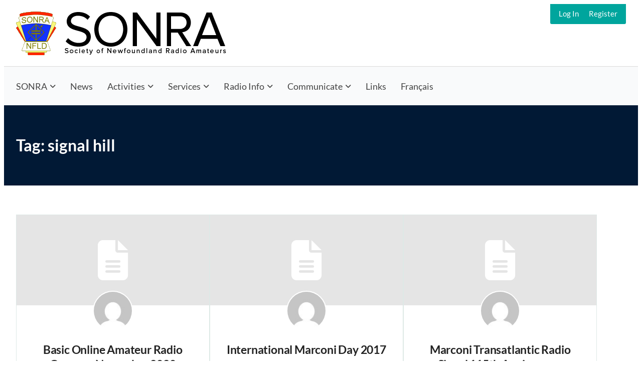

--- FILE ---
content_type: text/html; charset=UTF-8
request_url: https://sonra.ca/en/tag/signal-hill/
body_size: 11437
content:
<!doctype html>
<html lang="en-CA">
<head>
	<meta charset="UTF-8" />
	<meta name="viewport" content="width=device-width, initial-scale=1" />
	<title>signal hill &#8211; Society of Newfoundland Radio Amateurs</title>
<meta name='robots' content='max-image-preview:large' />
<link rel="alternate" type="application/rss+xml" title="Society of Newfoundland Radio Amateurs &raquo; Feed" href="https://sonra.ca/en/feed/" />
<link rel="alternate" type="application/rss+xml" title="Society of Newfoundland Radio Amateurs &raquo; Comments Feed" href="https://sonra.ca/en/comments/feed/" />
<link rel="alternate" type="text/calendar" title="Society of Newfoundland Radio Amateurs &raquo; iCal Feed" href="https://sonra.ca/events/?ical=1" />
<link rel="alternate" type="application/rss+xml" title="Society of Newfoundland Radio Amateurs &raquo; signal hill Tag Feed" href="https://sonra.ca/en/tag/signal-hill/feed/" />
<style id='wp-img-auto-sizes-contain-inline-css'>
img:is([sizes=auto i],[sizes^="auto," i]){contain-intrinsic-size:3000px 1500px}
/*# sourceURL=wp-img-auto-sizes-contain-inline-css */
</style>
<style id='wp-emoji-styles-inline-css'>

	img.wp-smiley, img.emoji {
		display: inline !important;
		border: none !important;
		box-shadow: none !important;
		height: 1em !important;
		width: 1em !important;
		margin: 0 0.07em !important;
		vertical-align: -0.1em !important;
		background: none !important;
		padding: 0 !important;
	}
/*# sourceURL=wp-emoji-styles-inline-css */
</style>
<link rel='stylesheet' id='wp-block-library-css' href='https://sonra.ca/wp-includes/css/dist/block-library/style.min.css?ver=6.9' media='all' />
<style id='global-styles-inline-css'>
:root{--wp--preset--aspect-ratio--square: 1;--wp--preset--aspect-ratio--4-3: 4/3;--wp--preset--aspect-ratio--3-4: 3/4;--wp--preset--aspect-ratio--3-2: 3/2;--wp--preset--aspect-ratio--2-3: 2/3;--wp--preset--aspect-ratio--16-9: 16/9;--wp--preset--aspect-ratio--9-16: 9/16;--wp--preset--color--black: #000000;--wp--preset--color--cyan-bluish-gray: #abb8c3;--wp--preset--color--white: #ffffff;--wp--preset--color--pale-pink: #f78da7;--wp--preset--color--vivid-red: #cf2e2e;--wp--preset--color--luminous-vivid-orange: #ff6900;--wp--preset--color--luminous-vivid-amber: #fcb900;--wp--preset--color--light-green-cyan: #7bdcb5;--wp--preset--color--vivid-green-cyan: #00d084;--wp--preset--color--pale-cyan-blue: #8ed1fc;--wp--preset--color--vivid-cyan-blue: #0693e3;--wp--preset--color--vivid-purple: #9b51e0;--wp--preset--color--color-primary: #011935;--wp--preset--color--color-secondary: #00A59D;--wp--preset--color--color-action: #E87102;--wp--preset--color--site-navigation-background: #F9FAFB;--wp--preset--color--site-navigation-link: #444444;--wp--preset--color--buttons: #3C4B5A;--wp--preset--color--borders: #03543F21;--wp--preset--color--body-text: #222222;--wp--preset--color--base: #FFFFFF;--wp--preset--gradient--vivid-cyan-blue-to-vivid-purple: linear-gradient(135deg,rgb(6,147,227) 0%,rgb(155,81,224) 100%);--wp--preset--gradient--light-green-cyan-to-vivid-green-cyan: linear-gradient(135deg,rgb(122,220,180) 0%,rgb(0,208,130) 100%);--wp--preset--gradient--luminous-vivid-amber-to-luminous-vivid-orange: linear-gradient(135deg,rgb(252,185,0) 0%,rgb(255,105,0) 100%);--wp--preset--gradient--luminous-vivid-orange-to-vivid-red: linear-gradient(135deg,rgb(255,105,0) 0%,rgb(207,46,46) 100%);--wp--preset--gradient--very-light-gray-to-cyan-bluish-gray: linear-gradient(135deg,rgb(238,238,238) 0%,rgb(169,184,195) 100%);--wp--preset--gradient--cool-to-warm-spectrum: linear-gradient(135deg,rgb(74,234,220) 0%,rgb(151,120,209) 20%,rgb(207,42,186) 40%,rgb(238,44,130) 60%,rgb(251,105,98) 80%,rgb(254,248,76) 100%);--wp--preset--gradient--blush-light-purple: linear-gradient(135deg,rgb(255,206,236) 0%,rgb(152,150,240) 100%);--wp--preset--gradient--blush-bordeaux: linear-gradient(135deg,rgb(254,205,165) 0%,rgb(254,45,45) 50%,rgb(107,0,62) 100%);--wp--preset--gradient--luminous-dusk: linear-gradient(135deg,rgb(255,203,112) 0%,rgb(199,81,192) 50%,rgb(65,88,208) 100%);--wp--preset--gradient--pale-ocean: linear-gradient(135deg,rgb(255,245,203) 0%,rgb(182,227,212) 50%,rgb(51,167,181) 100%);--wp--preset--gradient--electric-grass: linear-gradient(135deg,rgb(202,248,128) 0%,rgb(113,206,126) 100%);--wp--preset--gradient--midnight: linear-gradient(135deg,rgb(2,3,129) 0%,rgb(40,116,252) 100%);--wp--preset--font-size--small: 13px;--wp--preset--font-size--medium: clamp(14px, 0.875rem + ((1vw - 3.2px) * 0.659), 20px);--wp--preset--font-size--large: clamp(22.041px, 1.378rem + ((1vw - 3.2px) * 1.534), 36px);--wp--preset--font-size--x-large: clamp(25.014px, 1.563rem + ((1vw - 3.2px) * 1.867), 42px);--wp--preset--font-size--72: clamp(51px,7.2vw,72px);--wp--preset--font-size--54: clamp(42px,6vw,54px);--wp--preset--font-size--42: clamp(36px,4.2vw,42px);--wp--preset--font-size--36: clamp(30px,3.6vw,36px);--wp--preset--font-size--30: clamp(27px,3vw,30px);--wp--preset--font-size--24: clamp(22px,2.4vw,24px);--wp--preset--font-size--21: clamp(20px,2.2vw,21px);--wp--preset--font-size--18: clamp(17px,1.8vw,18px);--wp--preset--font-size--16: clamp(14px,1.6vw,16px);--wp--preset--font-size--14: clamp(13px,1.4vw,14px);--wp--preset--font-size--inherit: inherit;--wp--preset--font-family--abril-fatface: "Abril Fatface", sans-serif;--wp--preset--font-family--dm-sans: "DM Sans", sans-serif;--wp--preset--font-family--figtree: "Figtree", sans-serif;--wp--preset--font-family--fjalla-one: "Fjalla One", sans-serif;--wp--preset--font-family--gentium-book-basic: "Gentium Book Basic", serif;--wp--preset--font-family--inter: "Inter", sans-serif;--wp--preset--font-family--lato: "Lato", sans-serif;--wp--preset--font-family--merriweather: "Merriweather", serif;--wp--preset--font-family--montserrat: "Montserrat", sans-serif;--wp--preset--font-family--noto-sans: "Noto Sans", sans-serif;--wp--preset--font-family--open-sans: "Open Sans", sans-serif;--wp--preset--font-family--oswald: "Oswald", sans-serif;--wp--preset--font-family--pathway-gothic-one: "Pathway Gothic One", sans-serif;--wp--preset--font-family--playfair-display: "Playfair Display", serif;--wp--preset--font-family--poppins: "Poppins", sans-serif;--wp--preset--font-family--pt-mono: "PT Mono", monospace;--wp--preset--font-family--pt-sans: "PT Sans", sans-serif;--wp--preset--font-family--pt-serif: "PT Serif", serif;--wp--preset--font-family--quattrocento: "Quattrocento", serif;--wp--preset--font-family--roboto: "Roboto", sans-serif;--wp--preset--font-family--roboto-slab: "Roboto Slab", serif;--wp--preset--font-family--source-sans-pro: "Source Sans Pro", sans-serif;--wp--preset--font-family--system-font: -apple-system,BlinkMacSystemFont,"Segoe UI",Roboto,Oxygen-Sans,Ubuntu,Cantarell,"Helvetica Neue",sans-serif;--wp--preset--font-family--ubuntu: "Ubuntu", sans-serif;--wp--preset--spacing--20: clamp(20px, 3vw, 30px);--wp--preset--spacing--30: clamp(30px, 4vw, 40px);--wp--preset--spacing--40: clamp(40px, 6vw, 50px);--wp--preset--spacing--50: clamp(50px, 10vw, 60px);--wp--preset--spacing--60: clamp(60px, 12vw, 70px);--wp--preset--spacing--70: clamp(70px, 14vw, 80px);--wp--preset--spacing--80: 5.06rem;--wp--preset--spacing--10: clamp(10px, 2vw, 20px);--wp--preset--shadow--natural: 6px 6px 9px rgba(0, 0, 0, 0.2);--wp--preset--shadow--deep: 12px 12px 50px rgba(0, 0, 0, 0.4);--wp--preset--shadow--sharp: 6px 6px 0px rgba(0, 0, 0, 0.2);--wp--preset--shadow--outlined: 6px 6px 0px -3px rgb(255, 255, 255), 6px 6px rgb(0, 0, 0);--wp--preset--shadow--crisp: 6px 6px 0px rgb(0, 0, 0);--wp--custom--border--radius: 6px;--wp--custom--line-height--body: 1.7;--wp--custom--line-height--heading: 1.1;}:root { --wp--style--global--content-size: 805px;--wp--style--global--wide-size: 1230px; }:where(body) { margin: 0; }.wp-site-blocks { padding-top: var(--wp--style--root--padding-top); padding-bottom: var(--wp--style--root--padding-bottom); }.has-global-padding { padding-right: var(--wp--style--root--padding-right); padding-left: var(--wp--style--root--padding-left); }.has-global-padding > .alignfull { margin-right: calc(var(--wp--style--root--padding-right) * -1); margin-left: calc(var(--wp--style--root--padding-left) * -1); }.has-global-padding :where(:not(.alignfull.is-layout-flow) > .has-global-padding:not(.wp-block-block, .alignfull)) { padding-right: 0; padding-left: 0; }.has-global-padding :where(:not(.alignfull.is-layout-flow) > .has-global-padding:not(.wp-block-block, .alignfull)) > .alignfull { margin-left: 0; margin-right: 0; }.wp-site-blocks > .alignleft { float: left; margin-right: 2em; }.wp-site-blocks > .alignright { float: right; margin-left: 2em; }.wp-site-blocks > .aligncenter { justify-content: center; margin-left: auto; margin-right: auto; }:where(.wp-site-blocks) > * { margin-block-start: var(--wp--preset--spacing--30); margin-block-end: 0; }:where(.wp-site-blocks) > :first-child { margin-block-start: 0; }:where(.wp-site-blocks) > :last-child { margin-block-end: 0; }:root { --wp--style--block-gap: var(--wp--preset--spacing--30); }:root :where(.is-layout-flow) > :first-child{margin-block-start: 0;}:root :where(.is-layout-flow) > :last-child{margin-block-end: 0;}:root :where(.is-layout-flow) > *{margin-block-start: var(--wp--preset--spacing--30);margin-block-end: 0;}:root :where(.is-layout-constrained) > :first-child{margin-block-start: 0;}:root :where(.is-layout-constrained) > :last-child{margin-block-end: 0;}:root :where(.is-layout-constrained) > *{margin-block-start: var(--wp--preset--spacing--30);margin-block-end: 0;}:root :where(.is-layout-flex){gap: var(--wp--preset--spacing--30);}:root :where(.is-layout-grid){gap: var(--wp--preset--spacing--30);}.is-layout-flow > .alignleft{float: left;margin-inline-start: 0;margin-inline-end: 2em;}.is-layout-flow > .alignright{float: right;margin-inline-start: 2em;margin-inline-end: 0;}.is-layout-flow > .aligncenter{margin-left: auto !important;margin-right: auto !important;}.is-layout-constrained > .alignleft{float: left;margin-inline-start: 0;margin-inline-end: 2em;}.is-layout-constrained > .alignright{float: right;margin-inline-start: 2em;margin-inline-end: 0;}.is-layout-constrained > .aligncenter{margin-left: auto !important;margin-right: auto !important;}.is-layout-constrained > :where(:not(.alignleft):not(.alignright):not(.alignfull)){max-width: var(--wp--style--global--content-size);margin-left: auto !important;margin-right: auto !important;}.is-layout-constrained > .alignwide{max-width: var(--wp--style--global--wide-size);}body .is-layout-flex{display: flex;}.is-layout-flex{flex-wrap: wrap;align-items: center;}.is-layout-flex > :is(*, div){margin: 0;}body .is-layout-grid{display: grid;}.is-layout-grid > :is(*, div){margin: 0;}body{background-color: var(--wp--preset--color--base);color: var(--wp--preset--color--body-text);font-family: var(--memberlite-body-font);font-size: var(--wp--preset--font-size--18);line-height: var(--wp--custom--line-height--body);--wp--style--root--padding-top: var(--wp--preset--spacing--30);--wp--style--root--padding-right: var(--wp--preset--spacing--30);--wp--style--root--padding-bottom: var(--wp--preset--spacing--30);--wp--style--root--padding-left: var(--wp--preset--spacing--30);}a:where(:not(.wp-element-button)){color: var(--wp--preset--color--color-primary);text-decoration: underline;}h1, h2, h3, h4, h5, h6{font-family: var(--memberlite-header-font);font-weight: 700;line-height: var(--wp--custom--line-height--heading);margin-top: var(--wp--preset--spacing--40);margin-bottom: var(--wp--preset--spacing--20);}h1{font-size: var(--wp--preset--font-size--42);margin-top: 0;margin-bottom: 0;}h2{font-size: var(--wp--preset--font-size--36);margin-top: 0;margin-bottom: 0;}h3{font-size: var(--wp--preset--font-size--24);}h4{font-size: var(--wp--preset--font-size--21);}h5{font-size: var(--wp--preset--font-size--18);}h6{font-size: var(--wp--preset--font-size--16);}:root :where(.wp-element-button, .wp-block-button__link){background-color: var(--wp--preset--color--buttons);border-radius: var(--wp--custom--border--radius);border-width: 0;color: var(--wp--preset--color--white);font-family: var(--memberlite-header-font);font-size: var(--wp--preset--font-size--18);font-style: inherit;font-weight: 700;letter-spacing: inherit;line-height: var(--wp--custom--line-height--body);padding-top: calc( var(--wp--preset--spacing--10) / 1.5);padding-right: var(--wp--preset--spacing--20);padding-bottom: calc( var(--wp--preset--spacing--10) / 1.5);padding-left: var(--wp--preset--spacing--20);text-decoration: none;text-transform: inherit;}:root :where(.wp-element-button:hover, .wp-block-button__link:hover){background-color: var(--wp--preset--color--body-text);color: var(--wp--preset--color--white);}:root :where(.wp-element-button:active, .wp-block-button__link:active){background-color: var(--wp--preset--color--color-secondary);color: var(--wp--preset--color--white);}:root :where(.wp-element-caption, .wp-block-audio figcaption, .wp-block-embed figcaption, .wp-block-gallery figcaption, .wp-block-image figcaption, .wp-block-table figcaption, .wp-block-video figcaption){font-size: var(--wp--preset--font-size--16);}.has-black-color{color: var(--wp--preset--color--black) !important;}.has-cyan-bluish-gray-color{color: var(--wp--preset--color--cyan-bluish-gray) !important;}.has-white-color{color: var(--wp--preset--color--white) !important;}.has-pale-pink-color{color: var(--wp--preset--color--pale-pink) !important;}.has-vivid-red-color{color: var(--wp--preset--color--vivid-red) !important;}.has-luminous-vivid-orange-color{color: var(--wp--preset--color--luminous-vivid-orange) !important;}.has-luminous-vivid-amber-color{color: var(--wp--preset--color--luminous-vivid-amber) !important;}.has-light-green-cyan-color{color: var(--wp--preset--color--light-green-cyan) !important;}.has-vivid-green-cyan-color{color: var(--wp--preset--color--vivid-green-cyan) !important;}.has-pale-cyan-blue-color{color: var(--wp--preset--color--pale-cyan-blue) !important;}.has-vivid-cyan-blue-color{color: var(--wp--preset--color--vivid-cyan-blue) !important;}.has-vivid-purple-color{color: var(--wp--preset--color--vivid-purple) !important;}.has-color-primary-color{color: var(--wp--preset--color--color-primary) !important;}.has-color-secondary-color{color: var(--wp--preset--color--color-secondary) !important;}.has-color-action-color{color: var(--wp--preset--color--color-action) !important;}.has-site-navigation-background-color{color: var(--wp--preset--color--site-navigation-background) !important;}.has-site-navigation-link-color{color: var(--wp--preset--color--site-navigation-link) !important;}.has-buttons-color{color: var(--wp--preset--color--buttons) !important;}.has-borders-color{color: var(--wp--preset--color--borders) !important;}.has-body-text-color{color: var(--wp--preset--color--body-text) !important;}.has-base-color{color: var(--wp--preset--color--base) !important;}.has-black-background-color{background-color: var(--wp--preset--color--black) !important;}.has-cyan-bluish-gray-background-color{background-color: var(--wp--preset--color--cyan-bluish-gray) !important;}.has-white-background-color{background-color: var(--wp--preset--color--white) !important;}.has-pale-pink-background-color{background-color: var(--wp--preset--color--pale-pink) !important;}.has-vivid-red-background-color{background-color: var(--wp--preset--color--vivid-red) !important;}.has-luminous-vivid-orange-background-color{background-color: var(--wp--preset--color--luminous-vivid-orange) !important;}.has-luminous-vivid-amber-background-color{background-color: var(--wp--preset--color--luminous-vivid-amber) !important;}.has-light-green-cyan-background-color{background-color: var(--wp--preset--color--light-green-cyan) !important;}.has-vivid-green-cyan-background-color{background-color: var(--wp--preset--color--vivid-green-cyan) !important;}.has-pale-cyan-blue-background-color{background-color: var(--wp--preset--color--pale-cyan-blue) !important;}.has-vivid-cyan-blue-background-color{background-color: var(--wp--preset--color--vivid-cyan-blue) !important;}.has-vivid-purple-background-color{background-color: var(--wp--preset--color--vivid-purple) !important;}.has-color-primary-background-color{background-color: var(--wp--preset--color--color-primary) !important;}.has-color-secondary-background-color{background-color: var(--wp--preset--color--color-secondary) !important;}.has-color-action-background-color{background-color: var(--wp--preset--color--color-action) !important;}.has-site-navigation-background-background-color{background-color: var(--wp--preset--color--site-navigation-background) !important;}.has-site-navigation-link-background-color{background-color: var(--wp--preset--color--site-navigation-link) !important;}.has-buttons-background-color{background-color: var(--wp--preset--color--buttons) !important;}.has-borders-background-color{background-color: var(--wp--preset--color--borders) !important;}.has-body-text-background-color{background-color: var(--wp--preset--color--body-text) !important;}.has-base-background-color{background-color: var(--wp--preset--color--base) !important;}.has-black-border-color{border-color: var(--wp--preset--color--black) !important;}.has-cyan-bluish-gray-border-color{border-color: var(--wp--preset--color--cyan-bluish-gray) !important;}.has-white-border-color{border-color: var(--wp--preset--color--white) !important;}.has-pale-pink-border-color{border-color: var(--wp--preset--color--pale-pink) !important;}.has-vivid-red-border-color{border-color: var(--wp--preset--color--vivid-red) !important;}.has-luminous-vivid-orange-border-color{border-color: var(--wp--preset--color--luminous-vivid-orange) !important;}.has-luminous-vivid-amber-border-color{border-color: var(--wp--preset--color--luminous-vivid-amber) !important;}.has-light-green-cyan-border-color{border-color: var(--wp--preset--color--light-green-cyan) !important;}.has-vivid-green-cyan-border-color{border-color: var(--wp--preset--color--vivid-green-cyan) !important;}.has-pale-cyan-blue-border-color{border-color: var(--wp--preset--color--pale-cyan-blue) !important;}.has-vivid-cyan-blue-border-color{border-color: var(--wp--preset--color--vivid-cyan-blue) !important;}.has-vivid-purple-border-color{border-color: var(--wp--preset--color--vivid-purple) !important;}.has-color-primary-border-color{border-color: var(--wp--preset--color--color-primary) !important;}.has-color-secondary-border-color{border-color: var(--wp--preset--color--color-secondary) !important;}.has-color-action-border-color{border-color: var(--wp--preset--color--color-action) !important;}.has-site-navigation-background-border-color{border-color: var(--wp--preset--color--site-navigation-background) !important;}.has-site-navigation-link-border-color{border-color: var(--wp--preset--color--site-navigation-link) !important;}.has-buttons-border-color{border-color: var(--wp--preset--color--buttons) !important;}.has-borders-border-color{border-color: var(--wp--preset--color--borders) !important;}.has-body-text-border-color{border-color: var(--wp--preset--color--body-text) !important;}.has-base-border-color{border-color: var(--wp--preset--color--base) !important;}.has-vivid-cyan-blue-to-vivid-purple-gradient-background{background: var(--wp--preset--gradient--vivid-cyan-blue-to-vivid-purple) !important;}.has-light-green-cyan-to-vivid-green-cyan-gradient-background{background: var(--wp--preset--gradient--light-green-cyan-to-vivid-green-cyan) !important;}.has-luminous-vivid-amber-to-luminous-vivid-orange-gradient-background{background: var(--wp--preset--gradient--luminous-vivid-amber-to-luminous-vivid-orange) !important;}.has-luminous-vivid-orange-to-vivid-red-gradient-background{background: var(--wp--preset--gradient--luminous-vivid-orange-to-vivid-red) !important;}.has-very-light-gray-to-cyan-bluish-gray-gradient-background{background: var(--wp--preset--gradient--very-light-gray-to-cyan-bluish-gray) !important;}.has-cool-to-warm-spectrum-gradient-background{background: var(--wp--preset--gradient--cool-to-warm-spectrum) !important;}.has-blush-light-purple-gradient-background{background: var(--wp--preset--gradient--blush-light-purple) !important;}.has-blush-bordeaux-gradient-background{background: var(--wp--preset--gradient--blush-bordeaux) !important;}.has-luminous-dusk-gradient-background{background: var(--wp--preset--gradient--luminous-dusk) !important;}.has-pale-ocean-gradient-background{background: var(--wp--preset--gradient--pale-ocean) !important;}.has-electric-grass-gradient-background{background: var(--wp--preset--gradient--electric-grass) !important;}.has-midnight-gradient-background{background: var(--wp--preset--gradient--midnight) !important;}.has-small-font-size{font-size: var(--wp--preset--font-size--small) !important;}.has-medium-font-size{font-size: var(--wp--preset--font-size--medium) !important;}.has-large-font-size{font-size: var(--wp--preset--font-size--large) !important;}.has-x-large-font-size{font-size: var(--wp--preset--font-size--x-large) !important;}.has-72-font-size{font-size: var(--wp--preset--font-size--72) !important;}.has-54-font-size{font-size: var(--wp--preset--font-size--54) !important;}.has-42-font-size{font-size: var(--wp--preset--font-size--42) !important;}.has-36-font-size{font-size: var(--wp--preset--font-size--36) !important;}.has-30-font-size{font-size: var(--wp--preset--font-size--30) !important;}.has-24-font-size{font-size: var(--wp--preset--font-size--24) !important;}.has-21-font-size{font-size: var(--wp--preset--font-size--21) !important;}.has-18-font-size{font-size: var(--wp--preset--font-size--18) !important;}.has-16-font-size{font-size: var(--wp--preset--font-size--16) !important;}.has-14-font-size{font-size: var(--wp--preset--font-size--14) !important;}.has-inherit-font-size{font-size: var(--wp--preset--font-size--inherit) !important;}.has-abril-fatface-font-family{font-family: var(--wp--preset--font-family--abril-fatface) !important;}.has-dm-sans-font-family{font-family: var(--wp--preset--font-family--dm-sans) !important;}.has-figtree-font-family{font-family: var(--wp--preset--font-family--figtree) !important;}.has-fjalla-one-font-family{font-family: var(--wp--preset--font-family--fjalla-one) !important;}.has-gentium-book-basic-font-family{font-family: var(--wp--preset--font-family--gentium-book-basic) !important;}.has-inter-font-family{font-family: var(--wp--preset--font-family--inter) !important;}.has-lato-font-family{font-family: var(--wp--preset--font-family--lato) !important;}.has-merriweather-font-family{font-family: var(--wp--preset--font-family--merriweather) !important;}.has-montserrat-font-family{font-family: var(--wp--preset--font-family--montserrat) !important;}.has-noto-sans-font-family{font-family: var(--wp--preset--font-family--noto-sans) !important;}.has-open-sans-font-family{font-family: var(--wp--preset--font-family--open-sans) !important;}.has-oswald-font-family{font-family: var(--wp--preset--font-family--oswald) !important;}.has-pathway-gothic-one-font-family{font-family: var(--wp--preset--font-family--pathway-gothic-one) !important;}.has-playfair-display-font-family{font-family: var(--wp--preset--font-family--playfair-display) !important;}.has-poppins-font-family{font-family: var(--wp--preset--font-family--poppins) !important;}.has-pt-mono-font-family{font-family: var(--wp--preset--font-family--pt-mono) !important;}.has-pt-sans-font-family{font-family: var(--wp--preset--font-family--pt-sans) !important;}.has-pt-serif-font-family{font-family: var(--wp--preset--font-family--pt-serif) !important;}.has-quattrocento-font-family{font-family: var(--wp--preset--font-family--quattrocento) !important;}.has-roboto-font-family{font-family: var(--wp--preset--font-family--roboto) !important;}.has-roboto-slab-font-family{font-family: var(--wp--preset--font-family--roboto-slab) !important;}.has-source-sans-pro-font-family{font-family: var(--wp--preset--font-family--source-sans-pro) !important;}.has-system-font-font-family{font-family: var(--wp--preset--font-family--system-font) !important;}.has-ubuntu-font-family{font-family: var(--wp--preset--font-family--ubuntu) !important;}
/*# sourceURL=global-styles-inline-css */
</style>

<link rel='stylesheet' id='memberlite-block-editor-style-css' href='https://sonra.ca/wp-content/themes/memberlite/css/editor.css?ver=6.1.1' media='all' />
<style id='memberlite-block-editor-style-inline-css'>
body{--memberlite-header-font:Lato;--memberlite-body-font:Lato;}
/*# sourceURL=memberlite-block-editor-style-inline-css */
</style>
<link rel='stylesheet' id='pmpro_frontend_base-css' href='https://sonra.ca/wp-content/plugins/paid-memberships-pro/css/frontend/base.css?ver=3.6.4' media='all' />
<link rel='stylesheet' id='pmpro_frontend_variation_1-css' href='https://sonra.ca/wp-content/plugins/paid-memberships-pro/css/frontend/variation_1.css?ver=3.6.4' media='all' />
<link rel='stylesheet' id='simple-youtube-responsive-css' href='https://sonra.ca/wp-content/plugins/simple-youtube-responsive/css/yt-responsive.css?ver=3.2.5' media='all' />
<link rel='stylesheet' id='related-frontend-css-css' href='https://sonra.ca/wp-content/plugins/related/css/frontend-style.css?ver=3.5.0' media='all' />
<link rel='stylesheet' id='memberlite_grid-css' href='https://sonra.ca/wp-content/themes/memberlite/css/grid.css?ver=6.1.1' media='all' />
<link rel='stylesheet' id='memberlite_style-css' href='https://sonra.ca/wp-content/themes/memberlite/style.css?ver=6.1.1' media='all' />
<link rel='stylesheet' id='memberlite_print_style-css' href='https://sonra.ca/wp-content/themes/memberlite/css/print.css?ver=6.1.1' media='print' />
<link rel='stylesheet' id='font-awesome-css' href='https://sonra.ca/wp-content/themes/memberlite/font-awesome/css/all.min.css?ver=6.6.0' media='all' />
<link rel='stylesheet' id='tablepress-default-css' href='https://sonra.ca/wp-content/tablepress-combined.min.css?ver=3' media='all' />
<link rel='stylesheet' id='sib-front-css-css' href='https://sonra.ca/wp-content/plugins/mailin/css/mailin-front.css?ver=6.9' media='all' />
<script src="https://sonra.ca/wp-includes/js/jquery/jquery.min.js?ver=3.7.1" id="jquery-core-js"></script>
<script src="https://sonra.ca/wp-includes/js/jquery/jquery-migrate.min.js?ver=3.4.1" id="jquery-migrate-js"></script>
<script id="sib-front-js-js-extra">
var sibErrMsg = {"invalidMail":"Please fill out valid email address","requiredField":"Please fill out required fields","invalidDateFormat":"Please fill out valid date format","invalidSMSFormat":"Please fill out valid phone number"};
var ajax_sib_front_object = {"ajax_url":"https://sonra.ca/wp-admin/admin-ajax.php","ajax_nonce":"ae9e835748","flag_url":"https://sonra.ca/wp-content/plugins/mailin/img/flags/"};
//# sourceURL=sib-front-js-js-extra
</script>
<script src="https://sonra.ca/wp-content/plugins/mailin/js/mailin-front.js?ver=1769599890" id="sib-front-js-js"></script>
<link rel="https://api.w.org/" href="https://sonra.ca/wp-json/" /><link rel="alternate" title="JSON" type="application/json" href="https://sonra.ca/wp-json/wp/v2/tags/15" /><link rel="EditURI" type="application/rsd+xml" title="RSD" href="https://sonra.ca/xmlrpc.php?rsd" />
<meta name="generator" content="WordPress 6.9" />
<style id="pmpro_colors">:root {
	--pmpro--color--base: #ffffff;
	--pmpro--color--contrast: #222222;
	--pmpro--color--accent: #0c3d54;
	--pmpro--color--accent--variation: hsl( 199,75%,28.5% );
	--pmpro--color--border--variation: hsl( 0,0%,91% );
}</style><meta name="tec-api-version" content="v1"><meta name="tec-api-origin" content="https://sonra.ca"><link rel="alternate" href="https://sonra.ca/wp-json/tribe/events/v1/events/?tags=signal-hill" />		<!--Customizer CSS-->
		<style id="memberlite-customizer-css" type="text/css">
			:root {
				--memberlite-content-width: 805px;
				--memberlite-body-font: Lato, sans-serif;
				--memberlite-header-font: Lato, sans-serif;
			 --memberlite-color-site-background: ##FFFFFF;
				--memberlite-color-header-background: #FFFFFF;
				--memberlite-color-site-navigation-background: #F9FAFB;
				--memberlite-color-site-navigation: #444444;
				--memberlite-color-text: #222222;
				--memberlite-color-link: #011935;
				--memberlite-color-meta-link: #011935;
				--memberlite-color-primary: #011935;
				--memberlite-color-secondary: #00A59D;
				--memberlite-color-action: #E87102;
				--memberlite-color-button: #3C4B5A;
				--memberlite-hover-brightness: 1.1;
				--memberlite-color-white: #FFFFFF;
				--memberlite-color-text: #222222;
				--memberlite-color-borders: #03543F21;
				--memberlite-color-page-masthead-background: #011935;
				--memberlite-color-page-masthead: #FFFFFF;
				--memberlite-color-footer-widgets-background: #011935;
				--memberlite-color-footer-widgets: #FFFFFF;
			}
		</style>
		<!--/Customizer CSS-->
				<style type="text/css">
						.site-title,
				.site-description {
				clip: rect(1px, 1px, 1px, 1px);
				position: absolute;
			}
				</style>
<style class='wp-fonts-local'>
@font-face{font-family:"Abril Fatface";font-style:normal;font-weight:400;font-display:block;src:url('https://sonra.ca/wp-content/themes/memberlite/assets/fonts/abril-fatface/abril-fatface.woff2') format('woff2');font-stretch:normal;}
@font-face{font-family:"DM Sans";font-style:normal;font-weight:400;font-display:block;src:url('https://sonra.ca/wp-content/themes/memberlite/assets/fonts/dm-sans/dm-sans.woff2') format('woff2');font-stretch:normal;}
@font-face{font-family:"DM Sans";font-style:normal;font-weight:700;font-display:block;src:url('https://sonra.ca/wp-content/themes/memberlite/assets/fonts/dm-sans/dm-sans-bold.woff2') format('woff2');font-stretch:normal;}
@font-face{font-family:"DM Sans";font-style:italic;font-weight:400;font-display:block;src:url('https://sonra.ca/wp-content/themes/memberlite/assets/fonts/dm-sans/dm-sans-italic.woff2') format('woff2');font-stretch:normal;}
@font-face{font-family:"DM Sans";font-style:italic;font-weight:700;font-display:block;src:url('https://sonra.ca/wp-content/themes/memberlite/assets/fonts/dm-sans/dm-sans-bold-italic.woff2') format('woff2');font-stretch:normal;}
@font-face{font-family:Figtree;font-style:normal;font-weight:400;font-display:block;src:url('https://sonra.ca/wp-content/themes/memberlite/assets/fonts/figtree/figtree.woff2') format('woff2');font-stretch:normal;}
@font-face{font-family:Figtree;font-style:normal;font-weight:700;font-display:block;src:url('https://sonra.ca/wp-content/themes/memberlite/assets/fonts/figtree/figtree-bold.woff2') format('woff2');font-stretch:normal;}
@font-face{font-family:"Fjalla One";font-style:normal;font-weight:400;font-display:block;src:url('https://sonra.ca/wp-content/themes/memberlite/assets/fonts/fjalla-one/fjalla-one.woff2') format('woff2');font-stretch:normal;}
@font-face{font-family:"Gentium Book Basic";font-style:normal;font-weight:400;font-display:block;src:url('https://sonra.ca/wp-content/themes/memberlite/assets/fonts/gentium-book-basic/gentium-book-basic-regular.woff2') format('woff2');font-stretch:normal;}
@font-face{font-family:"Gentium Book Basic";font-style:normal;font-weight:700;font-display:block;src:url('https://sonra.ca/wp-content/themes/memberlite/assets/fonts/gentium-book-basic/gentium-book-basic-bold.woff2') format('woff2');font-stretch:normal;}
@font-face{font-family:Inter;font-style:normal;font-weight:400;font-display:block;src:url('https://sonra.ca/wp-content/themes/memberlite/assets/fonts/inter/inter.woff2') format('woff2');font-stretch:normal;}
@font-face{font-family:Inter;font-style:normal;font-weight:700;font-display:block;src:url('https://sonra.ca/wp-content/themes/memberlite/assets/fonts/inter/inter-bold.woff2') format('woff2');font-stretch:normal;}
@font-face{font-family:Lato;font-style:normal;font-weight:400;font-display:block;src:url('https://sonra.ca/wp-content/themes/memberlite/assets/fonts/lato/lato.woff2') format('woff2');font-stretch:normal;}
@font-face{font-family:Lato;font-style:normal;font-weight:700;font-display:block;src:url('https://sonra.ca/wp-content/themes/memberlite/assets/fonts/lato/lato-bold.woff2') format('woff2');font-stretch:normal;}
@font-face{font-family:Merriweather;font-style:normal;font-weight:400;font-display:block;src:url('https://sonra.ca/wp-content/themes/memberlite/assets/fonts/merriweather/merriweather.woff2') format('woff2');font-stretch:normal;}
@font-face{font-family:Merriweather;font-style:normal;font-weight:700;font-display:block;src:url('https://sonra.ca/wp-content/themes/memberlite/assets/fonts/merriweather/merriweather-bold.woff2') format('woff2');font-stretch:normal;}
@font-face{font-family:Montserrat;font-style:normal;font-weight:400;font-display:block;src:url('https://sonra.ca/wp-content/themes/memberlite/assets/fonts/montserrat/montserrat.woff2') format('woff2');font-stretch:normal;}
@font-face{font-family:Montserrat;font-style:normal;font-weight:700;font-display:block;src:url('https://sonra.ca/wp-content/themes/memberlite/assets/fonts/montserrat/montserrat-bold.woff2') format('woff2');font-stretch:normal;}
@font-face{font-family:Montserrat;font-style:normal;font-weight:900;font-display:block;src:url('https://sonra.ca/wp-content/themes/memberlite/assets/fonts/montserrat/montserrat-heavy.woff2') format('woff2');font-stretch:normal;}
@font-face{font-family:Montserrat;font-style:italic;font-weight:400;font-display:block;src:url('https://sonra.ca/wp-content/themes/memberlite/assets/fonts/montserrat/montserrat-italic.woff2') format('woff2');font-stretch:normal;}
@font-face{font-family:"Noto Sans";font-style:normal;font-weight:400;font-display:block;src:url('https://sonra.ca/wp-content/themes/memberlite/assets/fonts/noto-sans/noto-sans.woff2') format('woff2');font-stretch:normal;}
@font-face{font-family:"Noto Sans";font-style:normal;font-weight:700;font-display:block;src:url('https://sonra.ca/wp-content/themes/memberlite/assets/fonts/noto-sans/noto-sans-bold.woff2') format('woff2');font-stretch:normal;}
@font-face{font-family:"Open Sans";font-style:normal;font-weight:400;font-display:block;src:url('https://sonra.ca/wp-content/themes/memberlite/assets/fonts/open-sans/open-sans.woff2') format('woff2');font-stretch:normal;}
@font-face{font-family:"Open Sans";font-style:normal;font-weight:700;font-display:block;src:url('https://sonra.ca/wp-content/themes/memberlite/assets/fonts/open-sans/open-sans-bold.woff2') format('woff2');font-stretch:normal;}
@font-face{font-family:Oswald;font-style:normal;font-weight:400;font-display:block;src:url('https://sonra.ca/wp-content/themes/memberlite/assets/fonts/oswald/oswald.woff2') format('woff2');font-stretch:normal;}
@font-face{font-family:Oswald;font-style:normal;font-weight:700;font-display:block;src:url('https://sonra.ca/wp-content/themes/memberlite/assets/fonts/oswald/oswald-bold.woff2') format('woff2');font-stretch:normal;}
@font-face{font-family:"Pathway Gothic One";font-style:normal;font-weight:400;font-display:block;src:url('https://sonra.ca/wp-content/themes/memberlite/assets/fonts/pathway-gothic-one/pathway-gothic-one.woff2') format('woff2');font-stretch:normal;}
@font-face{font-family:"Playfair Display";font-style:normal;font-weight:400;font-display:block;src:url('https://sonra.ca/wp-content/themes/memberlite/assets/fonts/playfair-display/playfair-display.woff2') format('woff2');font-stretch:normal;}
@font-face{font-family:"Playfair Display";font-style:normal;font-weight:700;font-display:block;src:url('https://sonra.ca/wp-content/themes/memberlite/assets/fonts/playfair-display/playfair-display-bold.woff2') format('woff2');font-stretch:normal;}
@font-face{font-family:Poppins;font-style:normal;font-weight:400;font-display:block;src:url('https://sonra.ca/wp-content/themes/memberlite/assets/fonts/poppins/poppins.woff2') format('woff2');font-stretch:normal;}
@font-face{font-family:Poppins;font-style:normal;font-weight:700;font-display:block;src:url('https://sonra.ca/wp-content/themes/memberlite/assets/fonts/poppins/poppins-bold.woff2') format('woff2');font-stretch:normal;}
@font-face{font-family:Poppins;font-style:italic;font-weight:700;font-display:block;src:url('https://sonra.ca/wp-content/themes/memberlite/assets/fonts/poppins/poppins-bold-italic.woff2') format('woff2');font-stretch:normal;}
@font-face{font-family:"PT Mono";font-style:normal;font-weight:400;font-display:block;src:url('https://sonra.ca/wp-content/themes/memberlite/assets/fonts/pt-mono/pt-mono.woff2') format('woff2');font-stretch:normal;}
@font-face{font-family:"PT Sans";font-style:normal;font-weight:400;font-display:block;src:url('https://sonra.ca/wp-content/themes/memberlite/assets/fonts/pt-sans/pt-sans.woff2') format('woff2');font-stretch:normal;}
@font-face{font-family:"PT Sans";font-style:normal;font-weight:700;font-display:block;src:url('https://sonra.ca/wp-content/themes/memberlite/assets/fonts/pt-sans/pt-sans-bold.woff2') format('woff2');font-stretch:normal;}
@font-face{font-family:"PT Serif";font-style:normal;font-weight:400;font-display:block;src:url('https://sonra.ca/wp-content/themes/memberlite/assets/fonts/pt-serif/pt-serif.woff2') format('woff2');font-stretch:normal;}
@font-face{font-family:"PT Serif";font-style:normal;font-weight:700;font-display:block;src:url('https://sonra.ca/wp-content/themes/memberlite/assets/fonts/pt-serif/pt-serif-bold.woff2') format('woff2');font-stretch:normal;}
@font-face{font-family:Quattrocento;font-style:normal;font-weight:400;font-display:block;src:url('https://sonra.ca/wp-content/themes/memberlite/assets/fonts/quattrocento/quattrocento.woff2') format('woff2');font-stretch:normal;}
@font-face{font-family:Quattrocento;font-style:normal;font-weight:700;font-display:block;src:url('https://sonra.ca/wp-content/themes/memberlite/assets/fonts/quattrocento/quattrocento-bold.woff2') format('woff2');font-stretch:normal;}
@font-face{font-family:Roboto;font-style:normal;font-weight:400;font-display:block;src:url('https://sonra.ca/wp-content/themes/memberlite/assets/fonts/roboto/roboto.woff2') format('woff2');font-stretch:normal;}
@font-face{font-family:Roboto;font-style:normal;font-weight:700;font-display:block;src:url('https://sonra.ca/wp-content/themes/memberlite/assets/fonts/roboto/roboto-bold.woff2') format('woff2');font-stretch:normal;}
@font-face{font-family:"Roboto Slab";font-style:normal;font-weight:400;font-display:block;src:url('https://sonra.ca/wp-content/themes/memberlite/assets/fonts/roboto-slab/roboto-slab.woff2') format('woff2');font-stretch:normal;}
@font-face{font-family:"Roboto Slab";font-style:normal;font-weight:700;font-display:block;src:url('https://sonra.ca/wp-content/themes/memberlite/assets/fonts/roboto-slab/roboto-slab-bold.woff2') format('woff2');font-stretch:normal;}
@font-face{font-family:"Source Sans Pro";font-style:normal;font-weight:400;font-display:block;src:url('https://sonra.ca/wp-content/themes/memberlite/assets/fonts/source-sans-pro/source-sans-pro.woff2') format('woff2');font-stretch:normal;}
@font-face{font-family:"Source Sans Pro";font-style:normal;font-weight:700;font-display:block;src:url('https://sonra.ca/wp-content/themes/memberlite/assets/fonts/source-sans-pro/source-sans-pro-bold.woff2') format('woff2');font-stretch:normal;}
@font-face{font-family:Ubuntu;font-style:normal;font-weight:400;font-display:block;src:url('https://sonra.ca/wp-content/themes/memberlite/assets/fonts/ubuntu/ubuntu.woff2') format('woff2');font-stretch:normal;}
@font-face{font-family:Ubuntu;font-style:normal;font-weight:700;font-display:block;src:url('https://sonra.ca/wp-content/themes/memberlite/assets/fonts/ubuntu/ubuntu-bold.woff2') format('woff2');font-stretch:normal;}
</style>
<link rel="icon" href="https://sonra.ca/wp-content/uploads/2020/12/sonra.gif" sizes="32x32" />
<link rel="icon" href="https://sonra.ca/wp-content/uploads/2020/12/sonra.gif" sizes="192x192" />
<link rel="apple-touch-icon" href="https://sonra.ca/wp-content/uploads/2020/12/sonra.gif" />
<meta name="msapplication-TileImage" content="https://sonra.ca/wp-content/uploads/2020/12/sonra.gif" />
</head>

<body class="pmpro-variation_1 archive tag tag-signal-hill tag-15 wp-custom-logo wp-embed-responsive wp-theme-memberlite tribe-no-js sidebar-blog-right content-archives-grid scheme_custom is-style-light">
<div id="page" class="hfeed site">


	
		<nav id="mobile-navigation" role="navigation">
		
<div id="meta-member">
	<div class="meta-member-inner">
	<nav class='member-navigation' id='member-navigation'><ul id="" class="menu"><li class="menu_item"><a href="https://sonra.ca/en/login/?redirect_to=https%3A%2F%2Fsonra.ca%2Fen%2Ftag%2Fsignal-hill%2F">Log In</a><li class="menu_item"><a href="https://sonra.ca/wp-login.php?action=register">Register</a></li></ul></nav>	</div><!-- .meta-member-inner -->
</div><!-- #meta-member -->
<div class="menu-main-menu-container"><ul id="menu-main-menu" class="menu"><li id="menu-item-14" class="menu-item menu-item-type-custom menu-item-object-custom menu-item-has-children menu-item-14"><a href="https://sonra.ca">SONRA</a>
<ul class="sub-menu">
	<li id="menu-item-19" class="menu-item menu-item-type-post_type menu-item-object-page menu-item-19"><a href="https://sonra.ca/en/current-executive/">Current Executive</a></li>
	<li id="menu-item-750" class="menu-item menu-item-type-post_type menu-item-object-page menu-item-750"><a href="https://sonra.ca/en/club-presidents/">Club Presidents</a></li>
	<li id="menu-item-25" class="menu-item menu-item-type-post_type menu-item-object-page menu-item-25"><a href="https://sonra.ca/en/history-of-our-club/">History</a></li>
</ul>
</li>
<li id="menu-item-104" class="menu-item menu-item-type-taxonomy menu-item-object-category menu-item-104"><a href="https://sonra.ca/en/category/news/">News</a></li>
<li id="menu-item-16" class="menu-item menu-item-type-post_type menu-item-object-page menu-item-has-children menu-item-16"><a href="https://sonra.ca/en/activities-and-events/">Activities</a>
<ul class="sub-menu">
	<li id="menu-item-269" class="menu-item menu-item-type-post_type menu-item-object-page menu-item-269"><a href="https://sonra.ca/en/activities-and-events/meetings/">Meetings</a></li>
	<li id="menu-item-217" class="menu-item menu-item-type-post_type menu-item-object-page menu-item-217"><a href="https://sonra.ca/en/awards/">Awards</a></li>
</ul>
</li>
<li id="menu-item-175" class="menu-item menu-item-type-custom menu-item-object-custom menu-item-has-children menu-item-175"><a href="#">Services</a>
<ul class="sub-menu">
	<li id="menu-item-176" class="menu-item menu-item-type-custom menu-item-object-custom menu-item-has-children menu-item-176"><a href="#">Club Stations</a>
	<ul class="sub-menu">
		<li id="menu-item-73" class="menu-item menu-item-type-post_type menu-item-object-page menu-item-73"><a href="https://sonra.ca/en/vo1aa-marconi-commemorative-hf-station-located-in-st-johns/">VO1AA &#8211; Signal Hill</a></li>
	</ul>
</li>
	<li id="menu-item-174" class="menu-item menu-item-type-post_type menu-item-object-page menu-item-174"><a href="https://sonra.ca/en/vo-plates/">VO Plates</a></li>
	<li id="menu-item-197" class="menu-item menu-item-type-post_type menu-item-object-page menu-item-197"><a href="https://sonra.ca/en/courses-2/">Courses</a></li>
	<li id="menu-item-708" class="menu-item menu-item-type-post_type menu-item-object-page menu-item-708"><a href="https://sonra.ca/en/vo1bt-call-before-you-climb/">VO1BT – Call Before You Climb</a></li>
</ul>
</li>
<li id="menu-item-382" class="menu-item menu-item-type-custom menu-item-object-custom menu-item-has-children menu-item-382"><a href="#">Radio Info</a>
<ul class="sub-menu">
	<li id="menu-item-309" class="menu-item menu-item-type-post_type menu-item-object-page menu-item-309"><a href="https://sonra.ca/en/what-is-amateur-radio/">What is Amateur Radio?</a></li>
	<li id="menu-item-125" class="menu-item menu-item-type-post_type menu-item-object-page menu-item-125"><a href="https://sonra.ca/en/repeater-directory/">Repeaters, Beacons, Nodes &#038; APRS</a></li>
	<li id="menu-item-163" class="menu-item menu-item-type-post_type menu-item-object-page menu-item-163"><a href="https://sonra.ca/en/nets/">Local Nets</a></li>
</ul>
</li>
<li id="menu-item-649" class="menu-item menu-item-type-custom menu-item-object-custom menu-item-has-children menu-item-649"><a href="#">Communicate</a>
<ul class="sub-menu">
	<li id="menu-item-13" class="menu-item menu-item-type-post_type menu-item-object-page menu-item-13"><a href="https://sonra.ca/en/contact-us/">Contact Us</a></li>
	<li id="menu-item-59" class="menu-item menu-item-type-post_type menu-item-object-page menu-item-59"><a href="https://sonra.ca/en/contact-us/become-a-member/">Become A Member</a></li>
</ul>
</li>
<li id="menu-item-28" class="menu-item menu-item-type-post_type menu-item-object-page menu-item-28"><a href="https://sonra.ca/en/links-and-related-pages/">Links</a></li>
<li id="menu-item-428-fr" class="lang-item lang-item-62 lang-item-fr no-translation lang-item-first menu-item menu-item-type-custom menu-item-object-custom menu-item-428-fr"><a href="https://sonra.ca/fr/bienvenue-a-la-accueil-de-la-societe-de-terre-neuve-radio-amateurs/" hreflang="fr-CA" lang="fr-CA">Français</a></li>
</ul></div>		</nav>
		

	<a class="skip-link screen-reader-text" href="#content">Skip to content</a>

	
	<header id="masthead" class="site-header" role="banner">
		<div class="row">
			
			<div class="
			medium-5 columns site-branding">

				<a href="https://sonra.ca/en/home/" class="custom-logo-link" rel="home"><img width="425" height="87" src="https://sonra.ca/wp-content/uploads/2024/03/SiteLogoV3.png" class="custom-logo" alt="Society of Newfoundland Radio Amateurs" decoding="async" srcset="https://sonra.ca/wp-content/uploads/2024/03/SiteLogoV3.png 425w, https://sonra.ca/wp-content/uploads/2024/03/SiteLogoV3-300x61.png 300w" sizes="(max-width: 425px) 100vw, 425px" /></a>
				<div class="site-identity">
										<span class="site-title"><a href="https://sonra.ca/en/home/" rel="home">Society of Newfoundland Radio Amateurs</a></span>

					<span class="site-description"></span>
				</div>

			</div><!-- .site-branding -->

							<div class="medium-7 columns header-right">
					
<div id="meta-member">
	<div class="meta-member-inner">
	<nav class='member-navigation' id='member-navigation'><ul id="" class="menu"><li class="menu_item"><a href="https://sonra.ca/en/login/?redirect_to=https%3A%2F%2Fsonra.ca%2Fen%2Ftag%2Fsignal-hill%2F">Log In</a><li class="menu_item"><a href="https://sonra.ca/wp-login.php?action=register">Register</a></li></ul></nav>	</div><!-- .meta-member-inner -->
</div><!-- #meta-member -->
				</div><!-- .columns -->
			
								<div class="mobile-navigation-bar">
						<button class="menu-toggle"><i class="fa fa-bars"></i> <span class="screen-reader-text">Toggle Mobile Menu</span></button>
					</div>
						</div><!-- .row -->
	</header><!-- #masthead -->

	
					<nav id="site-navigation" role="navigation" aria-label="Main Menu">
		<ul id="menu-main-menu-1" class="menu" role="menubar"><li class="menu-item menu-item-type-custom menu-item-object-custom menu-item-has-children menu-item-14" aria-haspopup="true" aria-expanded="false" tabindex="0"><a href="https://sonra.ca">SONRA</a>
<ul class="sub-menu">
	<li class="menu-item menu-item-type-post_type menu-item-object-page menu-item-19"><a href="https://sonra.ca/en/current-executive/">Current Executive</a></li>
	<li class="menu-item menu-item-type-post_type menu-item-object-page menu-item-750"><a href="https://sonra.ca/en/club-presidents/">Club Presidents</a></li>
	<li class="menu-item menu-item-type-post_type menu-item-object-page menu-item-25"><a href="https://sonra.ca/en/history-of-our-club/">History</a></li>
</ul>
</li>
<li class="menu-item menu-item-type-taxonomy menu-item-object-category menu-item-104"><a href="https://sonra.ca/en/category/news/">News</a></li>
<li class="menu-item menu-item-type-post_type menu-item-object-page menu-item-has-children menu-item-16" aria-haspopup="true" aria-expanded="false" tabindex="0"><a href="https://sonra.ca/en/activities-and-events/">Activities</a>
<ul class="sub-menu">
	<li class="menu-item menu-item-type-post_type menu-item-object-page menu-item-269"><a href="https://sonra.ca/en/activities-and-events/meetings/">Meetings</a></li>
	<li class="menu-item menu-item-type-post_type menu-item-object-page menu-item-217"><a href="https://sonra.ca/en/awards/">Awards</a></li>
</ul>
</li>
<li class="menu-item menu-item-type-custom menu-item-object-custom menu-item-has-children menu-item-175" aria-haspopup="true" aria-expanded="false" tabindex="0"><a href="#">Services</a>
<ul class="sub-menu">
	<li class="menu-item menu-item-type-custom menu-item-object-custom menu-item-has-children menu-item-176" aria-haspopup="true" aria-expanded="false" tabindex="0"><a href="#">Club Stations</a>
	<ul class="sub-menu">
		<li class="menu-item menu-item-type-post_type menu-item-object-page menu-item-73"><a href="https://sonra.ca/en/vo1aa-marconi-commemorative-hf-station-located-in-st-johns/">VO1AA &#8211; Signal Hill</a></li>
	</ul>
</li>
	<li class="menu-item menu-item-type-post_type menu-item-object-page menu-item-174"><a href="https://sonra.ca/en/vo-plates/">VO Plates</a></li>
	<li class="menu-item menu-item-type-post_type menu-item-object-page menu-item-197"><a href="https://sonra.ca/en/courses-2/">Courses</a></li>
	<li class="menu-item menu-item-type-post_type menu-item-object-page menu-item-708"><a href="https://sonra.ca/en/vo1bt-call-before-you-climb/">VO1BT – Call Before You Climb</a></li>
</ul>
</li>
<li class="menu-item menu-item-type-custom menu-item-object-custom menu-item-has-children menu-item-382" aria-haspopup="true" aria-expanded="false" tabindex="0"><a href="#">Radio Info</a>
<ul class="sub-menu">
	<li class="menu-item menu-item-type-post_type menu-item-object-page menu-item-309"><a href="https://sonra.ca/en/what-is-amateur-radio/">What is Amateur Radio?</a></li>
	<li class="menu-item menu-item-type-post_type menu-item-object-page menu-item-125"><a href="https://sonra.ca/en/repeater-directory/">Repeaters, Beacons, Nodes &#038; APRS</a></li>
	<li class="menu-item menu-item-type-post_type menu-item-object-page menu-item-163"><a href="https://sonra.ca/en/nets/">Local Nets</a></li>
</ul>
</li>
<li class="menu-item menu-item-type-custom menu-item-object-custom menu-item-has-children menu-item-649" aria-haspopup="true" aria-expanded="false" tabindex="0"><a href="#">Communicate</a>
<ul class="sub-menu">
	<li class="menu-item menu-item-type-post_type menu-item-object-page menu-item-13"><a href="https://sonra.ca/en/contact-us/">Contact Us</a></li>
	<li class="menu-item menu-item-type-post_type menu-item-object-page menu-item-59"><a href="https://sonra.ca/en/contact-us/become-a-member/">Become A Member</a></li>
</ul>
</li>
<li class="menu-item menu-item-type-post_type menu-item-object-page menu-item-28"><a href="https://sonra.ca/en/links-and-related-pages/">Links</a></li>
<li class="lang-item lang-item-62 lang-item-fr no-translation lang-item-first menu-item menu-item-type-custom menu-item-object-custom menu-item-428-fr"><a href="https://sonra.ca/fr/bienvenue-a-la-accueil-de-la-societe-de-terre-neuve-radio-amateurs/" hreflang="fr-CA" lang="fr-CA">Français</a></li>
</ul>		</nav><!-- #site-navigation -->
		
	
	<div id="content" class="site-content">

	


	
	<header class="masthead">
		<div class="row">
			<div class="medium-12 columns">

				
				
				
							<h1 class="page-title">
				Tag: <span>signal hill</span>			</h1>
			
				
			</div><!--.columns-->
		</div><!-- .row -->
	</header><!-- .masthead -->

	


			<div class="row">
	
	<section id="primary" class="medium-12 columns content-area">
				<main id="main" class="site-main" role="main">
		
										<div class="grid-list">
											

<article id="post-619" class="post-619 post type-post status-publish format-standard hentry category-news tag-course tag-exam tag-marconi tag-signal-hill pmpro-has-access">
	<a class="post-thumbnail-link" href="https://sonra.ca/en/basic-online-amateur-radio-course-november-2020/">
						<div class="post-thumbnail-empty"><i class="fas fa-file-alt"></i></div>
				</a>
	

	<header class="entry-header">
		<div class="post_author_avatar"><img alt='Bob Evans' src='https://secure.gravatar.com/avatar/e1543a086dd7b2a42c7ed8172bea1a31fe87de9cb95bde0c72e80caea9db6dba?s=80&#038;d=mm&#038;r=g' class='avatar avatar-80 photo' height='80' width='80' /></div>		<div class="entry-header-content">
							<h2 class="entry-title"><a href="https://sonra.ca/en/basic-online-amateur-radio-course-november-2020/" rel="bookmark">Basic Online Amateur Radio Course &#8211; November 2020</a></h2>									<div class="entry-meta">
				Posted on <span class="post_meta_date"><time class="entry-date published" datetime="2020-10-08">October 8, 2020</time></span> by <span class="author vcard post_meta_author_posts_link"><a class="url fn n" href="https://sonra.ca/en/author/bob/">Bob Evans</a></span>			</div><!-- .entry-meta -->
					</div> <!-- .entry-header-content -->
	</header><!-- .entry-header -->

	
	<div class="entry-content">
					</div><!-- .entry-content -->

</article><!-- #post-## -->
							

<article id="post-538" class="post-538 post type-post status-publish format-standard hentry category-news tag-cabot-tower tag-international-marconi-day tag-marconi tag-signal-hill tag-vo1aa pmpro-has-access">
	<a class="post-thumbnail-link" href="https://sonra.ca/en/international-marconi-day-2017/">
						<div class="post-thumbnail-empty"><i class="fas fa-file-alt"></i></div>
				</a>
	

	<header class="entry-header">
		<div class="post_author_avatar"><img alt='Bob Evans' src='https://secure.gravatar.com/avatar/e1543a086dd7b2a42c7ed8172bea1a31fe87de9cb95bde0c72e80caea9db6dba?s=80&#038;d=mm&#038;r=g' class='avatar avatar-80 photo' height='80' width='80' /></div>		<div class="entry-header-content">
							<h2 class="entry-title"><a href="https://sonra.ca/en/international-marconi-day-2017/" rel="bookmark">International Marconi Day 2017</a></h2>									<div class="entry-meta">
				Posted on <span class="post_meta_date"><time class="entry-date published" datetime="2017-04-21">April 21, 2017</time></span> by <span class="author vcard post_meta_author_posts_link"><a class="url fn n" href="https://sonra.ca/en/author/bob/">Bob Evans</a></span>			</div><!-- .entry-meta -->
					</div> <!-- .entry-header-content -->
	</header><!-- .entry-header -->

	
	<div class="entry-content">
					</div><!-- .entry-content -->

</article><!-- #post-## -->
							

<article id="post-481" class="post-481 post type-post status-publish format-standard hentry category-news tag-anniversary tag-cabot-tower tag-marconi tag-signal-hill tag-vo1aa tag-vo1bzm pmpro-has-access">
	<a class="post-thumbnail-link" href="https://sonra.ca/en/marconi-wireless-message-115th-anniversary/">
						<div class="post-thumbnail-empty"><i class="fas fa-file-alt"></i></div>
				</a>
	

	<header class="entry-header">
		<div class="post_author_avatar"><img alt='Bob Evans' src='https://secure.gravatar.com/avatar/e1543a086dd7b2a42c7ed8172bea1a31fe87de9cb95bde0c72e80caea9db6dba?s=80&#038;d=mm&#038;r=g' class='avatar avatar-80 photo' height='80' width='80' /></div>		<div class="entry-header-content">
							<h2 class="entry-title"><a href="https://sonra.ca/en/marconi-wireless-message-115th-anniversary/" rel="bookmark">Marconi Transatlantic Radio Signal 115th Anniversary</a></h2>									<div class="entry-meta">
				Posted on <span class="post_meta_date"><time class="entry-date published" datetime="2016-11-27">November 27, 2016</time></span> by <span class="author vcard post_meta_author_posts_link"><a class="url fn n" href="https://sonra.ca/en/author/bob/">Bob Evans</a></span>			</div><!-- .entry-meta -->
					</div> <!-- .entry-header-content -->
	</header><!-- .entry-header -->

	
	<div class="entry-content">
					</div><!-- .entry-content -->

</article><!-- #post-## -->
							

<article id="post-358" class="post-358 post type-post status-publish format-standard hentry category-news tag-event tag-field-day tag-signal-hill tag-vo1aa pmpro-has-access">
	<a class="post-thumbnail-link" href="https://sonra.ca/en/field-day-2016/">
						<div class="post-thumbnail-empty"><i class="fas fa-file-alt"></i></div>
				</a>
	

	<header class="entry-header">
		<div class="post_author_avatar"><img alt='Bob Evans' src='https://secure.gravatar.com/avatar/e1543a086dd7b2a42c7ed8172bea1a31fe87de9cb95bde0c72e80caea9db6dba?s=80&#038;d=mm&#038;r=g' class='avatar avatar-80 photo' height='80' width='80' loading='lazy' /></div>		<div class="entry-header-content">
							<h2 class="entry-title"><a href="https://sonra.ca/en/field-day-2016/" rel="bookmark">Field Day 2016</a></h2>									<div class="entry-meta">
				Posted on <span class="post_meta_date"><time class="entry-date published" datetime="2016-06-27">June 27, 2016</time></span> by <span class="author vcard post_meta_author_posts_link"><a class="url fn n" href="https://sonra.ca/en/author/bob/">Bob Evans</a></span>			</div><!-- .entry-meta -->
					</div> <!-- .entry-header-content -->
	</header><!-- .entry-header -->

	
	<div class="entry-content">
					</div><!-- .entry-content -->

</article><!-- #post-## -->
							

<article id="post-227" class="post-227 post type-post status-publish format-standard hentry category-news tag-event tag-marconi tag-signal-hill tag-vo1aa pmpro-has-access">
	<a class="post-thumbnail-link" href="https://sonra.ca/en/marconi-100th-anniversary/">
						<div class="post-thumbnail-empty"><i class="fas fa-file-alt"></i></div>
				</a>
	

	<header class="entry-header">
		<div class="post_author_avatar"><img alt='Bob Evans' src='https://secure.gravatar.com/avatar/e1543a086dd7b2a42c7ed8172bea1a31fe87de9cb95bde0c72e80caea9db6dba?s=80&#038;d=mm&#038;r=g' class='avatar avatar-80 photo' height='80' width='80' loading='lazy' /></div>		<div class="entry-header-content">
							<h2 class="entry-title"><a href="https://sonra.ca/en/marconi-100th-anniversary/" rel="bookmark">Marconi 100th Anniversary</a></h2>									<div class="entry-meta">
				Posted on <span class="post_meta_date"><time class="entry-date published" datetime="2001-06-11">June 11, 2001</time></span> by <span class="author vcard post_meta_author_posts_link"><a class="url fn n" href="https://sonra.ca/en/author/bob/">Bob Evans</a></span>			</div><!-- .entry-meta -->
					</div> <!-- .entry-header-content -->
	</header><!-- .entry-header -->

	
	<div class="entry-content">
					</div><!-- .entry-content -->

</article><!-- #post-## -->
										</div> <!-- end .grid-list -->
												</main><!-- #main -->
			</section><!-- #primary -->



					</div><!-- .row -->
		
		
	</div><!-- #content -->

	
		<footer id="colophon" class="site-footer" role="contentinfo">

		



		
		

<div class="row site-info">
		<div class="medium-12 small-12 columns">
	<p>(c) 1996-2025 Society of NFLD. Radio Amateurs</p>	</div>
	</div><!-- .row, .site-info -->


	</footer><!-- #colophon -->
	
	
</div><!-- #page -->



<script type="speculationrules">
{"prefetch":[{"source":"document","where":{"and":[{"href_matches":"/*"},{"not":{"href_matches":["/wp-*.php","/wp-admin/*","/wp-content/uploads/*","/wp-content/*","/wp-content/plugins/*","/wp-content/themes/memberlite/*","/*\\?(.+)"]}},{"not":{"selector_matches":"a[rel~=\"nofollow\"]"}},{"not":{"selector_matches":".no-prefetch, .no-prefetch a"}}]},"eagerness":"conservative"}]}
</script>
		<!-- Memberships powered by Paid Memberships Pro v3.6.4. -->
			<script>
		( function ( body ) {
			'use strict';
			body.className = body.className.replace( /\btribe-no-js\b/, 'tribe-js' );
		} )( document.body );
		</script>
		<script> /* <![CDATA[ */var tribe_l10n_datatables = {"aria":{"sort_ascending":": activate to sort column ascending","sort_descending":": activate to sort column descending"},"length_menu":"Show _MENU_ entries","empty_table":"No data available in table","info":"Showing _START_ to _END_ of _TOTAL_ entries","info_empty":"Showing 0 to 0 of 0 entries","info_filtered":"(filtered from _MAX_ total entries)","zero_records":"No matching records found","search":"Search:","all_selected_text":"All items on this page were selected. ","select_all_link":"Select all pages","clear_selection":"Clear Selection.","pagination":{"all":"All","next":"Next","previous":"Previous"},"select":{"rows":{"0":"","_":": Selected %d rows","1":": Selected 1 row"}},"datepicker":{"dayNames":["Sunday","Monday","Tuesday","Wednesday","Thursday","Friday","Saturday"],"dayNamesShort":["Sun","Mon","Tue","Wed","Thu","Fri","Sat"],"dayNamesMin":["S","M","T","W","T","F","S"],"monthNames":["January","February","March","April","May","June","July","August","September","October","November","December"],"monthNamesShort":["January","February","March","April","May","June","July","August","September","October","November","December"],"monthNamesMin":["Jan","Feb","Mar","Apr","May","Jun","Jul","Aug","Sep","Oct","Nov","Dec"],"nextText":"Next","prevText":"Prev","currentText":"Today","closeText":"Done","today":"Today","clear":"Clear"}};/* ]]> */ </script><script src="https://sonra.ca/wp-content/plugins/the-events-calendar/common/build/js/user-agent.js?ver=da75d0bdea6dde3898df" id="tec-user-agent-js"></script>
<script src="https://sonra.ca/wp-content/plugins/simple-youtube-responsive/js/yt-responsive.min.js?ver=3.2.5" id="simple-youtube-responsive-js"></script>
<script src="https://sonra.ca/wp-content/themes/memberlite/js/memberlite.js?ver=6.1.1" id="memberlite-script-js"></script>
<script id="wp-emoji-settings" type="application/json">
{"baseUrl":"https://s.w.org/images/core/emoji/17.0.2/72x72/","ext":".png","svgUrl":"https://s.w.org/images/core/emoji/17.0.2/svg/","svgExt":".svg","source":{"concatemoji":"https://sonra.ca/wp-includes/js/wp-emoji-release.min.js?ver=6.9"}}
</script>
<script type="module">
/*! This file is auto-generated */
const a=JSON.parse(document.getElementById("wp-emoji-settings").textContent),o=(window._wpemojiSettings=a,"wpEmojiSettingsSupports"),s=["flag","emoji"];function i(e){try{var t={supportTests:e,timestamp:(new Date).valueOf()};sessionStorage.setItem(o,JSON.stringify(t))}catch(e){}}function c(e,t,n){e.clearRect(0,0,e.canvas.width,e.canvas.height),e.fillText(t,0,0);t=new Uint32Array(e.getImageData(0,0,e.canvas.width,e.canvas.height).data);e.clearRect(0,0,e.canvas.width,e.canvas.height),e.fillText(n,0,0);const a=new Uint32Array(e.getImageData(0,0,e.canvas.width,e.canvas.height).data);return t.every((e,t)=>e===a[t])}function p(e,t){e.clearRect(0,0,e.canvas.width,e.canvas.height),e.fillText(t,0,0);var n=e.getImageData(16,16,1,1);for(let e=0;e<n.data.length;e++)if(0!==n.data[e])return!1;return!0}function u(e,t,n,a){switch(t){case"flag":return n(e,"\ud83c\udff3\ufe0f\u200d\u26a7\ufe0f","\ud83c\udff3\ufe0f\u200b\u26a7\ufe0f")?!1:!n(e,"\ud83c\udde8\ud83c\uddf6","\ud83c\udde8\u200b\ud83c\uddf6")&&!n(e,"\ud83c\udff4\udb40\udc67\udb40\udc62\udb40\udc65\udb40\udc6e\udb40\udc67\udb40\udc7f","\ud83c\udff4\u200b\udb40\udc67\u200b\udb40\udc62\u200b\udb40\udc65\u200b\udb40\udc6e\u200b\udb40\udc67\u200b\udb40\udc7f");case"emoji":return!a(e,"\ud83e\u1fac8")}return!1}function f(e,t,n,a){let r;const o=(r="undefined"!=typeof WorkerGlobalScope&&self instanceof WorkerGlobalScope?new OffscreenCanvas(300,150):document.createElement("canvas")).getContext("2d",{willReadFrequently:!0}),s=(o.textBaseline="top",o.font="600 32px Arial",{});return e.forEach(e=>{s[e]=t(o,e,n,a)}),s}function r(e){var t=document.createElement("script");t.src=e,t.defer=!0,document.head.appendChild(t)}a.supports={everything:!0,everythingExceptFlag:!0},new Promise(t=>{let n=function(){try{var e=JSON.parse(sessionStorage.getItem(o));if("object"==typeof e&&"number"==typeof e.timestamp&&(new Date).valueOf()<e.timestamp+604800&&"object"==typeof e.supportTests)return e.supportTests}catch(e){}return null}();if(!n){if("undefined"!=typeof Worker&&"undefined"!=typeof OffscreenCanvas&&"undefined"!=typeof URL&&URL.createObjectURL&&"undefined"!=typeof Blob)try{var e="postMessage("+f.toString()+"("+[JSON.stringify(s),u.toString(),c.toString(),p.toString()].join(",")+"));",a=new Blob([e],{type:"text/javascript"});const r=new Worker(URL.createObjectURL(a),{name:"wpTestEmojiSupports"});return void(r.onmessage=e=>{i(n=e.data),r.terminate(),t(n)})}catch(e){}i(n=f(s,u,c,p))}t(n)}).then(e=>{for(const n in e)a.supports[n]=e[n],a.supports.everything=a.supports.everything&&a.supports[n],"flag"!==n&&(a.supports.everythingExceptFlag=a.supports.everythingExceptFlag&&a.supports[n]);var t;a.supports.everythingExceptFlag=a.supports.everythingExceptFlag&&!a.supports.flag,a.supports.everything||((t=a.source||{}).concatemoji?r(t.concatemoji):t.wpemoji&&t.twemoji&&(r(t.twemoji),r(t.wpemoji)))});
//# sourceURL=https://sonra.ca/wp-includes/js/wp-emoji-loader.min.js
</script>

</body>
</html>
